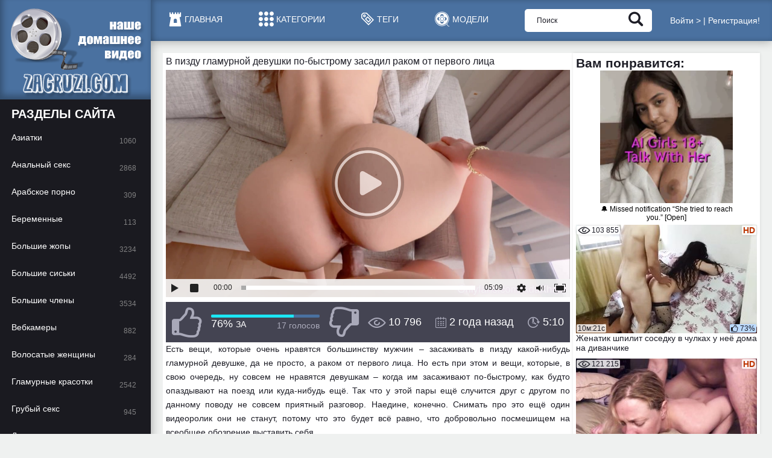

--- FILE ---
content_type: text/html; charset=utf-8
request_url: https://zagruz.tv/video-36899-the-biggest-ass-i-ve-ever-fucked-adakham.html
body_size: 13727
content:
<!DOCTYPE html>
<html lang="ru" prefix="og: http://ogp.me/ns# video: http://ogp.me/ns/video#">
<head>
    <title>В пизду гламурной девушки по-быстрому засадил раком от первого лица</title>
    <meta http-equiv="Content-Type" content="text/html; charset=utf-8"/>
    <meta name="description" content="Есть вещи, которые очень нравятся большинству мужчин – засаживать в пизду какой-нибудь гламурной девушке, да не просто, а раком от первого лица. Но..."/>
    <meta name="viewport" content="width=device-width, initial-scale=1">
        <link href="https://zagruz.tv/styles/all.css?v=1.112" rel="stylesheet" type="text/css"/>
	<link rel="icon" href="https://zagruz.tv/favicon.ico" type="image/x-icon">
    <script>
        var pageContext = {
                    videoId: '36899',                                    loginUrl: 'https://zagruz.tv/login-required/'
                };

		var keysToDelete = [];
		for (var i = 0; i < sessionStorage.length; i++) {
			var key = sessionStorage.key(i);
			if (key.indexOf('kvsplayer') == -1) {
				keysToDelete.push(key);
			}
		}
		for (i = 0; i < keysToDelete.length; i++) {
			sessionStorage.removeItem(keysToDelete[i]);
		}
    </script>
<!--
            <link href="https://zagruz.tv/video-36899-the-biggest-ass-i-ve-ever-fucked-adakham.html" rel="canonical"/>
    -->
	 




<link href="https://zagruz.tv/video-36899-the-biggest-ass-i-ve-ever-fucked-adakham.html" rel="canonical"/><link rel="alternate" media="only screen and (max-width: 640px)" href="https://best.zagruz.me/video-36899-the-biggest-ass-i-ve-ever-fucked-adakham.html"/><link rel="alternate" media="handheld" href="https://best.zagruz.me/video-36899-the-biggest-ass-i-ve-ever-fucked-adakham.html"/> 



     <meta property="og:title" content="В пизду гламурной девушки по-быстрому засадил раком от первого лица"/>
            <meta property="og:image" content="https://zagruz.tv/contents/videos_screenshots/36000/36899/preview.jpg"/>
            <meta property="og:description" content="Есть вещи, которые очень нравятся большинству мужчин – засаживать в пизду какой-нибудь гламурной девушке, да не просто, а раком от первого лица. Но есть при этом и вещи, которые, в свою очередь, ну совсем не нравятся девушкам – когда им засаживают по-быстрому, как будто опаздывают на поезд или куда-нибудь ещё. Так что у этой пары ещё случится друг с другом по данному поводу не совсем приятный разговор. Наедине, конечно. Снимать про это ещё один видеоролик они не станут, потому что это будет всё равно, что добровольно посмешищем на всеобщее обозрение выставить себя."/>
    			<meta property="og:video" content="https://zagruz.tv/embed/36899" />
<meta property="video:duration" content="310"/>
<meta property="og:url" content="https://zagruz.tv/video-36899-the-biggest-ass-i-ve-ever-fucked-adakham.html"/>
	<meta property="ya:ovs:adult" content="yes" />
	<meta property="og:type" content="video.other" />
<meta property="og:video:type" content="video/mp4" />
<meta property="ya:ovs:upload_date" content="2023-08-12T14:18:26+00:00" />
	<meta name="google-site-verification" content="PSxgtTFRfaUtZ_heQwVQ5uK6ZOmiukH5xRXKfSqdJZw" />
	<meta name="google-site-verification" content="xt7kvefZ13CtWb0GkXzovgasos0ciUfqJ4BzNKGrv_U" />
	<script>
if((self.parent&&!(self.parent===self))&&(self.parent.frames.length!=0)){self.parent.location=document.location}
</script>
</head>
<body>

<div id="fb-root"></div>
<script>
  window.fbAsyncInit = function() {
    FB.init({
      appId            : '1413574135395309',
      autoLogAppEvents : true,
      xfbml            : true,
      version          : 'v2.10'
    });
    FB.AppEvents.logPageView();
  };

  (function(d, s, id){
     var js, fjs = d.getElementsByTagName(s)[0];
     if (d.getElementById(id)) {return;}
     js = d.createElement(s); js.id = id;
     js.src = "//connect.facebook.net/en_US/sdk.js";
     fjs.parentNode.insertBefore(js, fjs);
   }(document, 'script', 'facebook-jssdk'));
</script>

<div class="overcover-menu"></div>
<div class="wrapper">
    <header class="header">
        <div class="logo">
            <a href="https://zagruz.tv/" class="logo_holder">
                <img class="logo_img" src="https://zagruz.tv/images/logo.png" alt="zagruz.tv - территория разврата для любителей">
            </a>
        </div>
        <div class="header_content">
                        <nav class="nav">
                <ul>
                    <li>
                        <a  href="https://zagruz.tv/">
                            <i class="icon-home"></i>
                            <span>Главная</span>
                        </a>
                    </li>

                    <li>
                        <a  href="https://zagruz.tv/categories/">
                            <i class="icon-cats"></i>
                            <span>Категории</span>
                        </a>
                    </li>

                    <li>
                        <a  href="https://zagruz.tv/tags/">
                            <i class="icon-tag"></i>
                            <span>Теги</span>
                        </a>
                    </li>    
<li>
                        <a  href="https://zagruz.tv/models/">
                            <i class="icon-tape"></i>
                            <span>Модели</span>
                        </a>
                    </li> 

                    <li class="mobile_menu">
                        <a href="#" class="js-mobile-menu">
                            <i class="icon-menu"></i>
                            <span>Меню</span>
                        </a>
			     
<!-- 						 <li class="mobile_menu_upload">
                        
						<a href="https://zagruz.tv/login-required/" data-fancybox="ajax"><i class="icon-upload"></i><span>Добавить видео</span></a>
						 -->
				
                </ul>
            </nav>
            <div class="search">
                <form id="search_form" action="https://zagruz.tv/search/" method="get" data-url="https://zagruz.tv/search/%QUERY%/">
                    <div class="search_input">
                        <input type="text" name="q" placeholder="Поиск" value=""/>
                    </div>
                    <div class="search_submit">
                        <button type="submit"><i class="icon-search"></i></button>
                    </div>
                </form>
            </div><!-- <div class="upload-video">
                            							<a href="https://zagruz.tv/login-required/" data-fancybox="ajax">Добавить видео</a>
							                        </div> -->
            <style>/*! fancyBox v2.1.5 fancyapps.com | fancyapps.com/fancybox/#license */.fancybox-image,.fancybox-inner,.fancybox-nav,.fancybox-nav span,.fancybox-outer,.fancybox-skin,.fancybox-tmp,.fancybox-wrap,.fancybox-wrap iframe,.fancybox-wrap object{padding:0;margin:0;border:0;outline:0;vertical-align:top}.fancybox-wrap{position:absolute;top:0;left:0;z-index:8020}.fancybox-inner,.fancybox-outer,.fancybox-skin{position:relative}.fancybox-skin{background:#fff;color:#444;text-shadow:none}.fancybox-opened{z-index:8030}.fancybox-opened .fancybox-skin{-webkit-box-shadow:0 10px 25px rgba(0,0,0,.5);-moz-box-shadow:0 10px 25px rgba(0,0,0,.5);box-shadow:0 10px 25px rgba(0,0,0,.5)}.fancybox-inner{overflow:hidden}.fancybox-type-iframe .fancybox-inner{-webkit-overflow-scrolling:touch}.fancybox-error{color:#444;font:14px/20px "Helvetica Neue",Helvetica,Arial,sans-serif;margin:0;padding:15px;white-space:nowrap}.fancybox-iframe,.fancybox-image{display:block;width:100%;height:100%}.fancybox-image{max-width:100%;max-height:100%}#fancybox-loading,.fancybox-close,.fancybox-next span,.fancybox-prev span{background-image:url(/images/fancybox/fancybox_sprite.png)}#fancybox-loading{position:fixed;top:50%;left:50%;margin-top:-22px;margin-left:-22px;background-position:0 -108px;opacity:.8;cursor:pointer;z-index:8060}.fancybox-close,.fancybox-nav,.fancybox-nav span{cursor:pointer;z-index:8040;position:absolute}#fancybox-loading div{width:44px;height:44px;background:url(/images/fancybox/fancybox_loading.gif) center center no-repeat}.fancybox-close{top:-18px;right:-18px;width:36px;height:36px}.fancybox-nav{top:0;width:40%;height:100%;text-decoration:none;background:url(/images/fancybox/blank.gif);-webkit-tap-highlight-color:transparent}.fancybox-prev{left:0}.fancybox-next{right:0}.fancybox-nav span{top:50%;width:36px;height:34px;margin-top:-18px;visibility:hidden}.fancybox-prev span{left:10px;background-position:0 -36px}.fancybox-next span{right:10px;background-position:0 -72px}.fancybox-nav:hover span{visibility:visible}.fancybox-tmp{position:absolute;top:-99999px;left:-99999px;visibility:hidden;max-width:99999px;max-height:99999px;overflow:visible!important}.fancybox-lock,.fancybox-lock body{overflow:hidden!important}.fancybox-lock{width:auto}.fancybox-lock-test{overflow-y:hidden!important}.fancybox-overlay{position:absolute;top:0;left:0;overflow:hidden;display:none;z-index:8010;background:url(/images/fancybox/fancybox_overlay.png)}.fancybox-overlay-fixed{position:fixed;bottom:0;right:0}.fancybox-lock .fancybox-overlay{overflow:auto;overflow-y:scroll}.fancybox-title{visibility:hidden;font:400 13px/20px "Helvetica Neue",Helvetica,Arial,sans-serif;position:relative;text-shadow:none;z-index:8050}.fancybox-opened .fancybox-title{visibility:visible}.fancybox-title-float-wrap{position:absolute;bottom:0;right:50%;margin-bottom:-35px;z-index:8050;text-align:center}.fancybox-title-float-wrap .child{display:inline-block;margin-right:-100%;padding:2px 20px;background:0 0;background:rgba(0,0,0,.8);-webkit-border-radius:15px;-moz-border-radius:15px;border-radius:15px;text-shadow:0 1px 2px #222;color:#FFF;font-weight:700;line-height:24px;white-space:nowrap}.fancybox-title-outside-wrap{position:relative;margin-top:10px;color:#fff}.fancybox-title-inside-wrap{padding-top:10px}.fancybox-title-over-wrap{position:absolute;bottom:0;left:0;color:#fff;padding:10px;background:#000;background:rgba(0,0,0,.8)}@media only screen and (-webkit-min-device-pixel-ratio:1.5),only screen and (min--moz-device-pixel-ratio:1.5),only screen and (min-device-pixel-ratio:1.5){#fancybox-loading,.fancybox-close,.fancybox-next span,.fancybox-prev span{background-image:url(/images/fancybox/fancybox_sprite@2x.png);background-size:44px 152px}#fancybox-loading div{background-image:url(/images/fancybox/fancybox_loading@2x.gif);background-size:24px 24px}}@media screen and (max-width:560px){.fancybox-skin{padding:0!important}}</style>
            <div class="header-profile">
                                    <ul>
                        <li><a href="https://zagruz.tv/login/" data-fancybox="ajax">Войти ></a></li>
                        <li class="separator">|</li>
                        <li><a href="https://zagruz.tv/signup/" data-fancybox="ajax">Регистрация!</a></li>
                    </ul>
                            </div>
        </div>
    </header>
    <div class="main">
<div class="twocolumn">
	<div class="content">
	
	<div class="vid-wrapper">

	<div class="vid-middle">

		<div class="vid-container">
			<main class="vid-content">
			<div class="media"><div class="video-title1">
	<div class="media_view">
		<div class="player">
			<div class="player-holder">
																					<style>
							.fp-poster img{
							    left: 50% !important;
							    width: auto !important;
							    transform: translateX(-50%) !important;
							}
						</style>
						<h1 class="media_description_title">В пизду гламурной девушки по-быстрому засадил раком от первого лица</h1>

                            <div class="player-wrap" style="width: 100%; height: 0; padding-bottom:56.30317092034%">
                                <style>
                                    #player {
                                        position: absolute !important;
                                        width: 100% !important;
                                        height: 100% !important;
                                    }
                                </style>
                                <script src="/js/playerjs.js" type="text/javascript"></script>

                                <div id="player"></div>

                                <!--<script>
                                    var player = new Playerjs(
                                            {
                                                id: "player",
                                                file: "[480р]https://zagruz.tv/get_file/1/588a038c2a066fe7595bb8ae9c2f2f38/36000/36899/36899_480.mp4/,[720p]https://zagruz.tv/get_file/1/77de0e745a2f2d6581eb9fb613ea38f6/36000/36899/36899_720p.mp4/,[1080p]https://zagruz.tv/get_file/1/8d48e765a19991074f7e3816de42f4b4/36000/36899/36899_1080p.mp4/",
                                                poster: "https://zagruz.tv/contents/videos_screenshots/36000/36899/preview.jpg"
                                            }
                                        );
                                </script>-->
                                <div id="kt_player"></div
                            </div>

						<script type="text/javascript" src="https://zagruz.tv/player/kt_player.js?v=5.5.1"></script>
						<script type="text/javascript">
							/* <![CDATA[ */
															function getEmbed(width, height) {
									if (width && height) {
										return '<iframe width="' + width + '" height="' + height + '" src="https://zagruz.tv/embed/36899" frameborder="0" allowfullscreen webkitallowfullscreen mozallowfullscreen oallowfullscreen msallowfullscreen></iframe>';
									}
									return '<iframe width="852" height="480" src="https://zagruz.tv/embed/36899" frameborder="0" allowfullscreen webkitallowfullscreen mozallowfullscreen oallowfullscreen msallowfullscreen></iframe>';
								}
							
							var flashvars = {
																	video_id: '36899', 																	video_categories: 'Молодые, Большие жопы, Домашнее порно', 																	video_tags: 'пизда, блондинки, жопастые, студентки, онлифанс, гламурные девушки, круглая попа, раком от первого лица, по-быстрому, красивые жопы', 																	license_code: '$404952913360105', 																	event_reporting: 'https://zagruz.tv/player/stats.php?embed=0', 																	rnd: '1769653020', 																	video_url: 'https://zagruz.tv/get_file/1/588a038c2a066fe7595bb8ae9c2f2f38/36000/36899/36899_480.mp4/', 																	postfix: '_480.mp4', 																	video_url_text: '480р', 																	video_alt_url: 'https://zagruz.tv/get_file/1/77de0e745a2f2d6581eb9fb613ea38f6/36000/36899/36899_720p.mp4/', 																	video_alt_url_text: '720p', 																	video_alt_url_hd: '1', 																	video_alt_url2: 'https://zagruz.tv/get_file/1/8d48e765a19991074f7e3816de42f4b4/36000/36899/36899_1080p.mp4/', 																	video_alt_url2_text: '1080p', 																	video_alt_url2_hd: '1', 																	timeline_screens_url: 'https://zagruz.tv/contents/videos_screenshots/36000/36899/timelines/timeline/210x126/{time}.jpg', 																	timeline_screens_interval: '12', 																	timeline_screens_count: '26', 																	preview_url: 'https://zagruz.tv/contents/videos_screenshots/36000/36899/preview.jpg', 																	disable_preview_resize: 'true', 																	skin: 'white.css', 																	logo_position: '0,0', 																	logo_anchor: 'topleft', 																	hide_controlbar: '1', 																	hide_style: 'fade', 																	preload: 'metadata', 																	volume: '0.5', 																	related_src: 'https://zagruz.tv/related_videos_html/36899/', 																	embed: '0', 																	player_width: '1293', 																	player_height: '728,45070422535'															};
														kt_player('kt_player', 'https://zagruz.tv/player/kt_player.swf?v=5.5.1', '100%', '100%', flashvars);
							/* ]]> */
						</script>
												</div>
		</div>
		<div class="media_info">
			<div class="vote rating-container">
									<a href="#like" class="vote_like rate-like" title="Мне нравится" data-video-id="36899" data-vote="5"><i class="icon-like"></i></a>
								<div class="vote_info">
										
															<div class="vote_info_top">
						<div class="vote_progress">
							<div class="vote_progress_bar" style="width:76%;"></div>
						</div>
					</div>
					<div class="vote_info_bottom">
						<div class="vote_info_likes voters" data-success="Спасибо!" data-error="IP уже голосовал">76% <span>ЗА</span></div>
						<div class="vote_info_votes">17 голосов</div>
					</div>
				</div>
									<a href="#dislike" class="vote_dislike rate-dislike" title="Мне не нравится" data-video-id="36899" data-vote="0"><i class="icon-dislike"></i></a>
							</div>
			<ul class="media_values">
				<li><i class="icon-view"></i>10 796</li>
				<li><i class="icon-calendar"></i>2 года назад</li>
				<li><i class="icon-time"></i>5:10</li>
			</ul>
		</div>
		<div class="media_desc">
			<div class="media_opt">
				<div id="desc" class="tab-content media_description">
										<p>Есть вещи, которые очень нравятся большинству мужчин – засаживать в пизду какой-нибудь гламурной девушке, да не просто, а раком от первого лица. Но есть при этом и вещи, которые, в свою очередь, ну совсем не нравятся девушкам – когда им засаживают по-быстрому, как будто опаздывают на поезд или куда-нибудь ещё. Так что у этой пары ещё случится друг с другом по данному поводу не совсем приятный разговор. Наедине, конечно. Снимать про это ещё один видеоролик они не станут, потому что это будет всё равно, что добровольно посмешищем на всеобщее обозрение выставить себя.</p>
													</div>
				<div class="media_tools">
					<ul>
						<style>
.domnload {
    position: relative;
}
.download-list {
    z-index: 1;
    display: none;
    position: absolute;
    top: 50px;
    left: 1px;
    background: #444452;
    box-shadow: 0 1px 5px rgba(0,0,0,0.5);
    padding: 3px 0;
}
.download-list a {
    display: block;
    color: #fff;
    font-size: 16px;
    line-height: 24px;
    padding: 0 10px;
}
.download-list a:hover {
    color: #444452;
    background: #fff;
}
</style>
							<div class="domnload">
								<li>
									<a class="media_tools_btn download-list-open"> <i class="icon-download"></i>Скачать</a>
									<div class="download-list">
																					                                    							<a href="https://zagruz.tv/get_file/1/8d48e765a19991074f7e3816de42f4b4/36000/36899/36899_1080p.mp4/?download=true&amp;download_filename=the-biggest-ass-i-ve-ever-fucked-adakham_1080p.mp4" data-attach-session="PHPSESSID" " data-attach-session="PHPSESSID">MP4 1080p (87,19 Mb)</a>
																					                                    							<a href="https://zagruz.tv/get_file/1/588a038c2a066fe7595bb8ae9c2f2f38/36000/36899/36899_480.mp4/?download=true&amp;download_filename=the-biggest-ass-i-ve-ever-fucked-adakham_480.mp4" data-attach-session="PHPSESSID" " data-attach-session="PHPSESSID">MP4 480p (26,72 Mb)</a>
																					                                    							<a href="https://zagruz.tv/get_file/1/77de0e745a2f2d6581eb9fb613ea38f6/36000/36899/36899_720p.mp4/?download=true&amp;download_filename=the-biggest-ass-i-ve-ever-fucked-adakham_720p.mp4" data-attach-session="PHPSESSID" " data-attach-session="PHPSESSID">MP4 720p (47,22 Mb)</a>
																			</div>
								</li>
							</div>
												<div class="btn-favourites">
															<li><a href="https://zagruz.tv/login-required/" data-fancybox="ajax" class="media_tools_btn"><i class="icon-fav"></i>В избранные</a></li>
													</div>
						<!-- <li>
							<a href="#tab_embed" class="toggle-button media_tools_btn"><i class="icon-embed"></i>Embed code</a>
						</li> -->
						<li>
							<a href="#tab_report_rrror" class="toggle-button media_tools_btn"><i class="icon-flag"></i>Жалоба</a>
						</li>
					</ul>


											<div id="tab_report_rrror" class="tab-content hidden">
							<div class="block-flagging comments_form">
								<form method="post">
									<div class="generic-error hidden"></div>
									<div class="success hidden">Спасибо! Мы благодарны за вашу помощь.</div>
									<label class="field-label"><strong>Пожаловаться на видео (Report Abuse):</strong></label>
									<div class="block-radios media_list">
										<div class="button-group">
																							<div class="row">
													<input type="radio" id="flag_other_video" name="flag_id" value="flag_other_video" class="radio" checked>
													<label for="flag_other_video">Ваше сообщение будет рассмотрено администрацией zagruz.tv.</label>
												</div>
																						<input type="hidden" name="action" value="flag"/>
											<input type="hidden" name="video_id" value="36899">
										</div>
									</div>
									<label for="flag_message" class="field-label">Изложите подробно жалобу</label>
									<div class="block-textarea media_list">
										<div class="comments_text">
											<textarea id="flag_message" name="flag_message" rows="3" class="textarea textfield" placeholder=""></textarea>
										</div>
										<input type="submit" class="btn btn-submit" value="Отправить">
									</div>
								</form>
							</div>
						</div>
									</div>
			</div>
							<div class="media_lists">
											<div class="media_list">
							<span class="media_list_title">Категории:</span>
							<ul>
																	<li>
										<a href="https://zagruz.tv/categories/young/">Молодые</a>
									</li>
																	<li>
										<a href="https://zagruz.tv/categories/bolshie-jopy/">Большие жопы</a>
									</li>
																	<li>
										<a href="https://zagruz.tv/categories/domashniy-seks-par/">Домашнее порно</a>
									</li>
															</ul>
						</div>
																<div class="media_list">
							<span class="media_list_title">Тэги:</span>
							<ul>
																	<li>
										                        <a href="https://zagruz.tv/tags/pizda/">пизда</a>
                        									</li>
																	<li>
										                        <a href="https://zagruz.tv/tags/blondinki/">блондинки</a>
                        									</li>
																	<li>
										                        <a href="https://zagruz.tv/tags/jopastye/">жопастые</a>
                        									</li>
																	<li>
										                        <a href="https://zagruz.tv/tags/studentki/">студентки</a>
                        									</li>
																	<li>
										                        <a href="https://zagruz.tv/tags/onlyfans/">онлифанс</a>
                        									</li>
																	<li>
										                        <a href="https://zagruz.tv/tags/glamurnye-devushki/">гламурные девушки</a>
                        									</li>
																	<li>
										                        <a href="https://zagruz.tv/tags/kruglaya-popa/">круглая попа</a>
                        									</li>
																	<li>
										                        <a href="https://zagruz.tv/tags/rakom-ot-pervogo-lica/">раком от первого лица</a>
                        									</li>
																	<li>
										                        <a href="https://zagruz.tv/tags/po-bystromu/">по-быстрому</a>
                        									</li>
																	<li>
										                        <a href="https://zagruz.tv/tags/krasivye-jopy/">красивые жопы</a>
                        									</li>
															</ul>
						</div>
									</div>

				                                                                             


			
			<div class="media_tools add_buttons">
				<ul>
					<li>
						<a href="#tab_comments" class="toggle-button media_tools_btn active"><i class="icon-buble"></i>Комментарии<i class="icon-arr-down"></i></a>
					</li>
											<li class="desc_btn">
							<a href="#desc" class="toggle-button media_tools_btn"><i class="icon-menu"></i>Описание<i class="icon-arr-down"></i></a>
						</li>
									</ul>
			</div>
			<div id="tab_comments" class="tab-content">
					
<div class="block-comments comments" data-block-id="video_comments_video_comments">
	<div class="comments_form">
		
		
		
<form method="post">
    <input type="hidden" name="action" value="add_comment"/>
    <input type="hidden" name="video_id" value="36899">
            <div class="success hidden">
            Спасибо! Ваш комментарий отправлен на проверку.
        </div>
        <div class="block-new-comment">
            <div class="generic-error hidden"></div><H3>Комментировать:</H3>
            <div class="comments_form_row">
                                    <input type="text" id="comment_username" name="anonymous_username" maxlength="30" class="textfield comments_name" placeholder="Ваше имя (по желанию)" oninput="validateUsername(this)"/>
                            </div>
                        <div class="comments_form_row">
                <div class="comments_text">
                    <textarea class="textfield" id="comment_message" name="comment" rows="3" placeholder=""></textarea>
                    <div class="field-error down"></div>
                </div>
            </div>
            <input class="btn btn-submit" type="submit" value="Отправить">
        </div>
    </form>

<script>
function validateUsername(input) {
    input.value = input.value.replace(/[@.]/g, "");
}
</script>
		
		
		
		
	</div>
	<div class="comments_list list-comments hidden">
	<div id="video_comments_video_comments">
		<div id="video_comments_video_comments_items">
					</div>
									</div>
</div>
</div>
			</div>
		</div>

		</div>

	</div>
 <aside class="media_aside">
		<div class="aside_spot">
<div class="video-title2">			



<!--<div id="bc_teasers_block_1344" class="bigClickTeasersBlock"></div> -->
<!--<div id="mpay_teaser_4160_777" class="container-teaser_block"></div><script async type="text/javascript" src="http://69M.INFO/embed_teaser/4160/777"></script>
		</div>--><div class="m-sidebar"></div></div>
	</aside>
</div>
			</main><!-- .content -->
		</div><!-- .container-->

		<aside class="vid-right-sidebar">
			<div class="related-videos" id="list_videos_related_videos_sidebar"><div class="video-title1"><H2>Вам понравится:</H2>
<div id="bc_teasers_block_3703" class="bigClickTeasersBlock"></div>
			<div class="side-headline">
		<h2 class="title1">			
		</h2>
						
			</div>

<div class="side-thumbs">
			<div class="side-thumbs_list" id="list_videos_related_videos_sidebar_items">
							<div class="side-th item">
					<a class="side-thumb" href="https://zagruz.tv/video-6105-jenatik-shpilit-sosedku-v-chulkah-u-nee-doma-na-divanchike.html" >
						<span class="thumb_img">
							<img class="" 
							src="https://zagruz.tv/contents/videos_screenshots/6000/6105/300x180/17.jpg" 
							alt="Женатик шпилит соседку в чулках у неё дома на диванчике"  
							width="300" 
							height="180" data-preview="https://zagruz.tv/get_file/1/9a051d856505b81e8eac59a0f50d8e9d/6000/6105/6105_preview.mp4/" />
							<span class="side-thumb_label side-thumb_label_add">
								<i class="icon-view"></i>
								<span>103 855</span>
							</span>
																						<span class="side-thumb_label side-thumb_label_hd">
									<span>HD</span>
								</span>
														<span class="side-thumb_label side-thumb_label_time">
								<span>10м:21с</span>
							</span>
																					<span class="side-thumb_label side-thumb_label_rate">
								<i class="icon-like"></i>
								<span>73%</span>
							</span>
						</span>
						<span class="side-thumb_info">
							<span class="side-thumb_title">
								Женатик шпилит соседку в чулках у неё дома на диванчике
							</span>
						</span>
					</a>
				</div>
							<div class="side-th item">
					<a class="side-thumb" href="https://zagruz.tv/video-9859-sovrala-muju-chto-v-ee-anale-ego-chlen-stanet-segodnya-pervoprohodcem.html" >
						<span class="thumb_img">
							<img class="" 
							src="https://zagruz.tv/contents/videos_screenshots/9000/9859/300x180/17.jpg" 
							alt="Соврала мужу, что в её анале его член станет сегодня первопроходцем"  
							width="300" 
							height="180" data-preview="https://zagruz.tv/get_file/1/e36cbb79facc44838d173940e345d583/9000/9859/9859_preview.mp4/" />
							<span class="side-thumb_label side-thumb_label_add">
								<i class="icon-view"></i>
								<span>121 215</span>
							</span>
																						<span class="side-thumb_label side-thumb_label_hd">
									<span>HD</span>
								</span>
														<span class="side-thumb_label side-thumb_label_time">
								<span>17м:04с</span>
							</span>
																					<span class="side-thumb_label side-thumb_label_rate">
								<i class="icon-like"></i>
								<span>77%</span>
							</span>
						</span>
						<span class="side-thumb_info">
							<span class="side-thumb_title">
								Соврала мужу, что в её анале его член станет сегодня первопроходцем
							</span>
						</span>
					</a>
				</div>
							<div class="side-th item">
					<a class="side-thumb" href="https://zagruz.tv/video-4589-vozbujdennaya-ozornica-tolko-sev-v-mashinu-srazu-je-zapustila-palcy-sebe-v-pisyu.html" >
						<span class="thumb_img">
							<img class="" 
							src="https://zagruz.tv/contents/videos_screenshots/4000/4589/300x180/16.jpg" 
							alt="Возбуждённая озорница, только сев в машину, сразу же запустила пальцы себе в писю"  
							width="300" 
							height="180" data-preview="https://zagruz.tv/get_file/1/90966f4b6d20174c8a4bf4a17c7432bc/4000/4589/4589_preview.mp4/" />
							<span class="side-thumb_label side-thumb_label_add">
								<i class="icon-view"></i>
								<span>19 134</span>
							</span>
																						<span class="side-thumb_label side-thumb_label_hd">
									<span>HD</span>
								</span>
														<span class="side-thumb_label side-thumb_label_time">
								<span>9м:55с</span>
							</span>
																					<span class="side-thumb_label side-thumb_label_rate">
								<i class="icon-like"></i>
								<span>69%</span>
							</span>
						</span>
						<span class="side-thumb_info">
							<span class="side-thumb_title">
								Возбуждённая озорница, только сев в машину, сразу же запустила пальцы себе в писю
							</span>
						</span>
					</a>
				</div>
							<div class="side-th item">
					<a class="side-thumb" href="https://zagruz.tv/video-17814-molodaya-parochka-ustroila-russkoe-porno-pryamo-na-prirode.html" >
						<span class="thumb_img">
							<img class="" 
							src="https://zagruz.tv/contents/videos_screenshots/17000/17814/300x180/14.jpg" 
							alt="Молодая парочка устроила русское порно прямо на природе"  
							width="300" 
							height="180" data-preview="https://zagruz.tv/get_file/1/e5cec063fc84e16cb612db9087517840/17000/17814/17814_preview.mp4/" />
							<span class="side-thumb_label side-thumb_label_add">
								<i class="icon-view"></i>
								<span>2 320 326</span>
							</span>
																						<span class="side-thumb_label side-thumb_label_hd">
									<span>HD</span>
								</span>
														<span class="side-thumb_label side-thumb_label_time">
								<span>8м:03с</span>
							</span>
																					<span class="side-thumb_label side-thumb_label_rate">
								<i class="icon-like"></i>
								<span>67%</span>
							</span>
						</span>
						<span class="side-thumb_info">
							<span class="side-thumb_title">
								Молодая парочка устроила русское порно прямо на природе
							</span>
						</span>
					</a>
				</div>
					</div>
	</div> 

</div></div>
		</aside><!-- .right-sidebar -->

	</div><!-- .middle-->


</div><!-- .wrapper -->
	
		
		<div class="related-videos" id="list_videos_related_videos"><div class="video-title1"><H2>Это интересно:</H2>
<div id="bc_teasers_block_3704" class="bigClickTeasersBlock"></div></div>
</div> <br />
<div class="related-videos" id="list_videos_related_videos"><div class="video-title1"><H2>Еще видео на ту же тему:</H2>
			<div class="headline">
	
	
	
					
			

		<h2 class="title1">					</h2>		
		 

						
			</div>

<div class="thumbs">
			<div class="thumbs_list" id="list_videos_related_videos_items">
							<div class="th item">
					<a class="thumb" href="https://zagruz.tv/video-19049-oprihodoval-v-tuguyu-pisku-spyashchuyu-krasotku-s-malenkoy-popoy.html" >
						<span class="thumb_img">
							<img class="" 
							src="https://zagruz.tv/contents/videos_screenshots/19000/19049/300x180/11.jpg" 
							alt="Оприходовал в тугую письку спящую красотку с маленькой попой"  
							width="300" 
							height="180" data-preview="https://zagruz.tv/get_file/1/119bf3d9699a1d86d5128aea868d177c/19000/19049/19049_preview.mp4/" />
							<span class="thumb_label thumb_label_add">
								<i class="icon-view"></i>
								<span>2 452 387</span>
							</span>
																						<span class="thumb_label thumb_label_hd">
									<span>HD</span>
								</span>
														<span class="thumb_label thumb_label_time">
								<span>15м:26с</span>
							</span>
																					<span class="thumb_label thumb_label_rate">
								<i class="icon-like"></i>
								<span>70%</span>
							</span>
						</span>
						<span class="thumb_info">
							<span class="thumb_title">
								Оприходовал в тугую письку спящую красотку с маленькой попой
							</span>
						</span>
					</a>
				</div>
							<div class="th item">
					<a class="thumb" href="https://zagruz.tv/video-19731-vaginalnoe-sovokuplenie-lyubovnaya-parochka-obychno-nachinaet-s-missionerskoy-pozy.html" >
						<span class="thumb_img">
							<img class="" 
							src="https://zagruz.tv/contents/videos_screenshots/19000/19731/300x180/21.jpg" 
							alt="Вагинальное совокупление любовная парочка обычно начинает с миссионерской позы"  
							width="300" 
							height="180" data-preview="https://zagruz.tv/get_file/1/1d11f19c1de1a6540e29cb7dc5e92a15/19000/19731/19731_preview.mp4/" />
							<span class="thumb_label thumb_label_add">
								<i class="icon-view"></i>
								<span>3 598 101</span>
							</span>
																						<span class="thumb_label thumb_label_hd">
									<span>HD</span>
								</span>
														<span class="thumb_label thumb_label_time">
								<span>20м:01с</span>
							</span>
																					<span class="thumb_label thumb_label_rate">
								<i class="icon-like"></i>
								<span>70%</span>
							</span>
						</span>
						<span class="thumb_info">
							<span class="thumb_title">
								Вагинальное совокупление любовная парочка обычно начинает с миссионерской позы
							</span>
						</span>
					</a>
				</div>
							<div class="th item">
					<a class="thumb" href="https://zagruz.tv/video-20706-krasivuyu-mamku-stal-napryagat-ejeutreniy-suprujeskiy-seks-stoya-i-v-poze-doggi-stayl-ot-pervogo-lica.html" >
						<span class="thumb_img">
							<img class="" 
							src="https://zagruz.tv/contents/videos_screenshots/20000/20706/300x180/24.jpg" 
							alt="Красивую мамку стал напрягать ежеутрений супружеский секс стоя и в позе догги стайл от первого лица"  
							width="300" 
							height="180" data-preview="https://zagruz.tv/get_file/1/b6e050f5a4774e7bb4f0ea7312a7f491/20000/20706/20706_preview.mp4/" />
							<span class="thumb_label thumb_label_add">
								<i class="icon-view"></i>
								<span>2 533 506</span>
							</span>
																						<span class="thumb_label thumb_label_hd">
									<span>HD</span>
								</span>
														<span class="thumb_label thumb_label_time">
								<span>12м:49с</span>
							</span>
																					<span class="thumb_label thumb_label_rate">
								<i class="icon-like"></i>
								<span>68%</span>
							</span>
						</span>
						<span class="thumb_info">
							<span class="thumb_title">
								Красивую мамку стал напрягать ежеутрений супружеский секс стоя и в позе догги стайл от первого лица
							</span>
						</span>
					</a>
				</div>
							<div class="th item">
					<a class="thumb" href="https://zagruz.tv/video-23047-jestkoe-russkoe-porno-s-dialogom-s-puhlenkoy-sisyastoy-bryunetkoy.html" >
						<span class="thumb_img">
							<img class="" 
							src="https://zagruz.tv/contents/videos_screenshots/23000/23047/300x180/17.jpg" 
							alt="Жёсткое русское порно с диалогом с пухленькой сисястой брюнеткой"  
							width="300" 
							height="180" data-preview="https://zagruz.tv/get_file/1/2d198255dc1cc3ba6db93c0d879f14bb/23000/23047/23047_preview.mp4/" />
							<span class="thumb_label thumb_label_add">
								<i class="icon-view"></i>
								<span>7 648 612</span>
							</span>
																						<span class="thumb_label thumb_label_hd">
									<span>HD</span>
								</span>
														<span class="thumb_label thumb_label_time">
								<span>11м:16с</span>
							</span>
																					<span class="thumb_label thumb_label_rate">
								<i class="icon-like"></i>
								<span>70%</span>
							</span>
						</span>
						<span class="thumb_info">
							<span class="thumb_title">
								Жёсткое русское порно с диалогом с пухленькой сисястой брюнеткой
							</span>
						</span>
					</a>
				</div>
							<div class="th item">
					<a class="thumb" href="https://zagruz.tv/video-25687-zaranee-predupredil-krasivuyu-blondinku-chto-ebat-ee-budet-segodnya-v-jopu-a-konchat-v-rotok.html" >
						<span class="thumb_img">
							<img class="" 
							src="https://zagruz.tv/contents/videos_screenshots/25000/25687/300x180/20.jpg" 
							alt="Заранее предупредил красивую блондинку, что ебать её будет сегодня в жопу, а кончать в роток"  
							width="300" 
							height="180" data-preview="https://zagruz.tv/get_file/1/7e36e4729acc41ed76b904d1ea4beccc/25000/25687/25687_preview.mp4/" />
							<span class="thumb_label thumb_label_add">
								<i class="icon-view"></i>
								<span>2 903 671</span>
							</span>
																						<span class="thumb_label thumb_label_hd">
									<span>HD</span>
								</span>
														<span class="thumb_label thumb_label_time">
								<span>7м:05с</span>
							</span>
																					<span class="thumb_label thumb_label_rate">
								<i class="icon-like"></i>
								<span>67%</span>
							</span>
						</span>
						<span class="thumb_info">
							<span class="thumb_title">
								Заранее предупредил красивую блондинку, что ебать её будет сегодня в жопу, а кончать в роток
							</span>
						</span>
					</a>
				</div>
							<div class="th item">
					<a class="thumb" href="https://zagruz.tv/video-17814-molodaya-parochka-ustroila-russkoe-porno-pryamo-na-prirode.html" >
						<span class="thumb_img">
							<img class="" 
							src="https://zagruz.tv/contents/videos_screenshots/17000/17814/300x180/14.jpg" 
							alt="Молодая парочка устроила русское порно прямо на природе"  
							width="300" 
							height="180" data-preview="https://zagruz.tv/get_file/1/e5cec063fc84e16cb612db9087517840/17000/17814/17814_preview.mp4/" />
							<span class="thumb_label thumb_label_add">
								<i class="icon-view"></i>
								<span>2 320 326</span>
							</span>
																						<span class="thumb_label thumb_label_hd">
									<span>HD</span>
								</span>
														<span class="thumb_label thumb_label_time">
								<span>8м:03с</span>
							</span>
																					<span class="thumb_label thumb_label_rate">
								<i class="icon-like"></i>
								<span>67%</span>
							</span>
						</span>
						<span class="thumb_info">
							<span class="thumb_title">
								Молодая парочка устроила русское порно прямо на природе
							</span>
						</span>
					</a>
				</div>
							<div class="th item">
					<a class="thumb" href="https://zagruz.tv/video-740-snyal-na-kameru-domashniy-seks-s-krasivoy-beremennoy-jenoy.html" >
						<span class="thumb_img">
							<img class="" 
							src="https://zagruz.tv/contents/videos_screenshots/0/740/300x180/14.jpg" 
							alt="Снял на камеру домашний секс с красивой беременной женой"  
							width="300" 
							height="180" data-preview="https://zagruz.tv/get_file/1/51c7b5e8033d5ebcfc52f8eec60ef9a1/0/740/740_preview.mp4/" />
							<span class="thumb_label thumb_label_add">
								<i class="icon-view"></i>
								<span>2 740 377</span>
							</span>
																						<span class="thumb_label thumb_label_hd">
									<span>HD</span>
								</span>
														<span class="thumb_label thumb_label_time">
								<span>9м:59с</span>
							</span>
																					<span class="thumb_label thumb_label_rate">
								<i class="icon-like"></i>
								<span>67%</span>
							</span>
						</span>
						<span class="thumb_info">
							<span class="thumb_title">
								Снял на камеру домашний секс с красивой беременной женой
							</span>
						</span>
					</a>
				</div>
							<div class="th item">
					<a class="thumb" href="https://zagruz.tv/video-833-u-moey-jeny-siski-v-forme-snaryada-i-ya-obojayu-ee-trahat.html" >
						<span class="thumb_img">
							<img class="" 
							src="https://zagruz.tv/contents/videos_screenshots/0/833/300x180/14.jpg" 
							alt="У моей жены сиськи в форме снаряда и я обожаю её трахать"  
							width="300" 
							height="180" data-preview="https://zagruz.tv/get_file/1/a6b1210a7fa66ad76d6b37cfacc209be/0/833/833_preview.mp4/" />
							<span class="thumb_label thumb_label_add">
								<i class="icon-view"></i>
								<span>1 313 792</span>
							</span>
																					<span class="thumb_label thumb_label_time">
								<span>5м:31с</span>
							</span>
																					<span class="thumb_label thumb_label_rate">
								<i class="icon-like"></i>
								<span>68%</span>
							</span>
						</span>
						<span class="thumb_info">
							<span class="thumb_title">
								У моей жены сиськи в форме снаряда и я обожаю её трахать
							</span>
						</span>
					</a>
				</div>
							<div class="th item">
					<a class="thumb" href="https://zagruz.tv/video-888-moya-polnaya-jena-obojaet-trahatsya-v-popku-i-konchaet-ot-etogo.html" >
						<span class="thumb_img">
							<img class="" 
							src="https://zagruz.tv/contents/videos_screenshots/0/888/300x180/20.jpg" 
							alt="Моя полная жена обожает трахаться в попку и кончает от этого"  
							width="300" 
							height="180" data-preview="https://zagruz.tv/get_file/1/e7f8004eb2f244089ac593b6ff24a879/0/888/888_preview.mp4/" />
							<span class="thumb_label thumb_label_add">
								<i class="icon-view"></i>
								<span>1 390 139</span>
							</span>
																						<span class="thumb_label thumb_label_hd">
									<span>HD</span>
								</span>
														<span class="thumb_label thumb_label_time">
								<span>8м:14с</span>
							</span>
																					<span class="thumb_label thumb_label_rate">
								<i class="icon-like"></i>
								<span>70%</span>
							</span>
						</span>
						<span class="thumb_info">
							<span class="thumb_title">
								Моя полная жена обожает трахаться в попку и кончает от этого
							</span>
						</span>
					</a>
				</div>
							<div class="th item">
					<a class="thumb" href="https://zagruz.tv/video-1089-tolstye-ded-i-babka-semidesyati-let-v-pozicii-69.html" >
						<span class="thumb_img">
							<img class="" 
							src="https://zagruz.tv/contents/videos_screenshots/1000/1089/300x180/2.jpg" 
							alt="Толстые дед и бабка семидесяти лет в позиции 69"  
							width="300" 
							height="180" data-preview="https://zagruz.tv/get_file/1/a5ea38fd157779a5414836078187b4ee/1000/1089/1089_preview.mp4/" />
							<span class="thumb_label thumb_label_add">
								<i class="icon-view"></i>
								<span>1 111 783</span>
							</span>
																						<span class="thumb_label thumb_label_hd">
									<span>HD</span>
								</span>
														<span class="thumb_label thumb_label_time">
								<span>10м:35с</span>
							</span>
																					<span class="thumb_label thumb_label_rate">
								<i class="icon-like"></i>
								<span>68%</span>
							</span>
						</span>
						<span class="thumb_info">
							<span class="thumb_title">
								Толстые дед и бабка семидесяти лет в позиции 69
							</span>
						</span>
					</a>
				</div>
							<div class="th item">
					<a class="thumb" href="https://zagruz.tv/video-1656-muj-snimaet-kak-ego-jenu-trahaet-drugoy-paren.html" >
						<span class="thumb_img">
							<img class="" 
							src="https://zagruz.tv/contents/videos_screenshots/1000/1656/300x180/16.jpg" 
							alt="Муж снимает, как его жену трахает другой парень"  
							width="300" 
							height="180" data-preview="https://zagruz.tv/get_file/1/cf61830e12c5736e013684ac4811c0d8/1000/1656/1656_preview.mp4/" />
							<span class="thumb_label thumb_label_add">
								<i class="icon-view"></i>
								<span>3 089 208</span>
							</span>
																					<span class="thumb_label thumb_label_time">
								<span>6м:06с</span>
							</span>
																					<span class="thumb_label thumb_label_rate">
								<i class="icon-like"></i>
								<span>66%</span>
							</span>
						</span>
						<span class="thumb_info">
							<span class="thumb_title">
								Муж снимает, как его жену трахает другой парень
							</span>
						</span>
					</a>
				</div>
							<div class="th item">
					<a class="thumb" href="https://zagruz.tv/video-1730-jena-druga-zahotela-chtoby-ya-ostalsya-u-nih-na-noch.html" >
						<span class="thumb_img">
							<img class="" 
							src="https://zagruz.tv/contents/videos_screenshots/1000/1730/300x180/14.jpg" 
							alt="Жена друга захотела чтобы я остался у них на ночь"  
							width="300" 
							height="180" data-preview="https://zagruz.tv/get_file/1/d8e775bb47f03c55f036218fb247a582/1000/1730/1730_preview.mp4/" />
							<span class="thumb_label thumb_label_add">
								<i class="icon-view"></i>
								<span>1 127 088</span>
							</span>
																						<span class="thumb_label thumb_label_hd">
									<span>HD</span>
								</span>
														<span class="thumb_label thumb_label_time">
								<span>12м:17с</span>
							</span>
																					<span class="thumb_label thumb_label_rate">
								<i class="icon-like"></i>
								<span>79%</span>
							</span>
						</span>
						<span class="thumb_info">
							<span class="thumb_title">
								Жена друга захотела чтобы я остался у них на ночь
							</span>
						</span>
					</a>
				</div>
							<div class="th item">
					<a class="thumb" href="https://zagruz.tv/video-4348-zrelaya-armyanka-zahotela-polovyh-strastey-sred-bela-dnya.html" >
						<span class="thumb_img">
							<img class="" 
							src="https://zagruz.tv/contents/videos_screenshots/4000/4348/300x180/17.jpg" 
							alt="Зрелая армянка захотела половых страстей средь бела дня"  
							width="300" 
							height="180" data-preview="https://zagruz.tv/get_file/1/5fb16ed5f212d478b54a3fed63357511/4000/4348/4348_preview.mp4/" />
							<span class="thumb_label thumb_label_add">
								<i class="icon-view"></i>
								<span>1 337 216</span>
							</span>
																					<span class="thumb_label thumb_label_time">
								<span>11м:27с</span>
							</span>
																					<span class="thumb_label thumb_label_rate">
								<i class="icon-like"></i>
								<span>65%</span>
							</span>
						</span>
						<span class="thumb_info">
							<span class="thumb_title">
								Зрелая армянка захотела половых страстей средь бела дня
							</span>
						</span>
					</a>
				</div>
							<div class="th item">
					<a class="thumb" href="https://zagruz.tv/video-4349-domashniy-perepihon-suprujeskoy-parochki-s-vozbujdayushchimi-razgovorami.html" >
						<span class="thumb_img">
							<img class="" 
							src="https://zagruz.tv/contents/videos_screenshots/4000/4349/300x180/7.jpg" 
							alt="Домашний перепихон супружеской парочки с возбуждающими разговорами"  
							width="300" 
							height="180" data-preview="https://zagruz.tv/get_file/1/c82a3f62f0876990a0b4e94a35aaf419/4000/4349/4349_preview.mp4/" />
							<span class="thumb_label thumb_label_add">
								<i class="icon-view"></i>
								<span>1 329 692</span>
							</span>
																						<span class="thumb_label thumb_label_hd">
									<span>HD</span>
								</span>
														<span class="thumb_label thumb_label_time">
								<span>14м:08с</span>
							</span>
																					<span class="thumb_label thumb_label_rate">
								<i class="icon-like"></i>
								<span>57%</span>
							</span>
						</span>
						<span class="thumb_info">
							<span class="thumb_title">
								Домашний перепихон супружеской парочки с возбуждающими разговорами
							</span>
						</span>
					</a>
				</div>
							<div class="th item">
					<a class="thumb" href="https://zagruz.tv/video-4760-golaya-zamujnyaya-telka-poladila-v-posteli-s-priyatelem-uehavshego-na-rybalku-supruga.html" >
						<span class="thumb_img">
							<img class="" 
							src="https://zagruz.tv/contents/videos_screenshots/4000/4760/300x180/18.jpg" 
							alt="Голая замужняя тёлка поладила в постели с приятелем уехавшего на рыбалку супруга"  
							width="300" 
							height="180" data-preview="https://zagruz.tv/get_file/1/04bc604ceffefa2b09ac1584c7092991/4000/4760/4760_preview.mp4/" />
							<span class="thumb_label thumb_label_add">
								<i class="icon-view"></i>
								<span>1 082 713</span>
							</span>
																					<span class="thumb_label thumb_label_time">
								<span>10м:47с</span>
							</span>
																					<span class="thumb_label thumb_label_rate">
								<i class="icon-like"></i>
								<span>64%</span>
							</span>
						</span>
						<span class="thumb_info">
							<span class="thumb_title">
								Голая замужняя тёлка поладила в постели с приятелем уехавшего на рыбалку супруга
							</span>
						</span>
					</a>
				</div>
					</div>
	</div>
																									<div class="load-more" id="list_videos_related_videos_pagination">
			<a href="#more" data-action="ajax" data-container-id="list_videos_related_videos_pagination" data-block-id="list_videos_related_videos" data-append-items-to="list_videos_related_videos_items" data-max-queries="911" data-parameters="sort_by:ctr;from_related:2;ipp:15">Показать еще...</a>
		</div>
	</div></div>
	</div>
	<aside class="aside">
																																																																																																														<div class="logo">
	<a href="https://zagruz.tv" class="logo_holder">
		<img class="logo_img" src="https://zagruz.tv/images/logo.png" alt="">
	</a>
</div>
<div class="title">Разделы сайта</div>

<div class="aside_box">
	<ul class="aside_list">
							<li class="aside_list_item">
				<a  href="https://zagruz.tv/categories/asian/">
					<span class="aside_list_item_title">Азиатки</span>
					<span class="aside_list_item_num">1060</span>
				</a>
			</li>							<li class="aside_list_item">
				<a  href="https://zagruz.tv/categories/anal/">
					<span class="aside_list_item_title">Анальный секс</span>
					<span class="aside_list_item_num">2868</span>
				</a>
			</li>							<li class="aside_list_item">
				<a  href="https://zagruz.tv/categories/arab/">
					<span class="aside_list_item_title">Арабское порно</span>
					<span class="aside_list_item_num">309</span>
				</a>
			</li>							<li class="aside_list_item">
				<a  href="https://zagruz.tv/categories/pregnant/">
					<span class="aside_list_item_title">Беременные</span>
					<span class="aside_list_item_num">113</span>
				</a>
			</li>							<li class="aside_list_item">
				<a  href="https://zagruz.tv/categories/bolshie-jopy/">
					<span class="aside_list_item_title">Большие жопы</span>
					<span class="aside_list_item_num">3234</span>
				</a>
			</li>							<li class="aside_list_item">
				<a  href="https://zagruz.tv/categories/big-boobs/">
					<span class="aside_list_item_title">Большие сиськи</span>
					<span class="aside_list_item_num">4492</span>
				</a>
			</li>							<li class="aside_list_item">
				<a  href="https://zagruz.tv/categories/cocks/">
					<span class="aside_list_item_title">Большие члены</span>
					<span class="aside_list_item_num">3534</span>
				</a>
			</li>							<li class="aside_list_item">
				<a  href="https://zagruz.tv/categories/webcams/">
					<span class="aside_list_item_title">Вебкамеры</span>
					<span class="aside_list_item_num">882</span>
				</a>
			</li>							<li class="aside_list_item">
				<a  href="https://zagruz.tv/categories/hairy/">
					<span class="aside_list_item_title">Волосатые женщины</span>
					<span class="aside_list_item_num">284</span>
				</a>
			</li>							<li class="aside_list_item">
				<a  href="https://zagruz.tv/categories/babes/">
					<span class="aside_list_item_title">Гламурные красотки</span>
					<span class="aside_list_item_num">2542</span>
				</a>
			</li>							<li class="aside_list_item">
				<a  href="https://zagruz.tv/categories/rough/">
					<span class="aside_list_item_title">Грубый секс</span>
					<span class="aside_list_item_num">945</span>
				</a>
			</li>							<li class="aside_list_item">
				<a  href="https://zagruz.tv/categories/domashniy-seks-par/">
					<span class="aside_list_item_title">Домашнее порно</span>
					<span class="aside_list_item_num">9437</span>
				</a>
			</li>							<li class="aside_list_item">
				<a  href="https://zagruz.tv/categories/handjobs/">
					<span class="aside_list_item_title">Дрочка</span>
					<span class="aside_list_item_num">1569</span>
				</a>
			</li>							<li class="aside_list_item">
				<a  href="https://zagruz.tv/categories/matures/">
					<span class="aside_list_item_title">Зрелые женщины и старушки</span>
					<span class="aside_list_item_num">3166</span>
				</a>
			</li>							<li class="aside_list_item">
				<a  href="https://zagruz.tv/categories/casting/">
					<span class="aside_list_item_title">Кастинг</span>
					<span class="aside_list_item_num">256</span>
				</a>
			</li>							<li class="aside_list_item">
				<a  href="https://zagruz.tv/categories/cuckold/">
					<span class="aside_list_item_title">Куколд</span>
					<span class="aside_list_item_num">492</span>
				</a>
			</li>							<li class="aside_list_item">
				<a  href="https://zagruz.tv/categories/latina/">
					<span class="aside_list_item_title">Латиноамериканки</span>
					<span class="aside_list_item_num">967</span>
				</a>
			</li>											<li class="aside_list_item">
				<a  href="https://zagruz.tv/categories/small-tits/">
					<span class="aside_list_item_title">Маленькая грудь и стройные</span>
					<span class="aside_list_item_num">4065</span>
				</a>
			</li>							<li class="aside_list_item">
				<a  href="https://zagruz.tv/categories/interracial/">
					<span class="aside_list_item_title">Межрассовое</span>
					<span class="aside_list_item_num">1026</span>
				</a>
			</li>							<li class="aside_list_item">
				<a  href="https://zagruz.tv/categories/blowjobs/">
					<span class="aside_list_item_title">Минет и оральные ласки</span>
					<span class="aside_list_item_num">8245</span>
				</a>
			</li>							<li class="aside_list_item">
				<a  href="https://zagruz.tv/categories/young/">
					<span class="aside_list_item_title">Молодые</span>
					<span class="aside_list_item_num">7658</span>
				</a>
			</li>							<li class="aside_list_item">
				<a  href="https://zagruz.tv/categories/public/">
					<span class="aside_list_item_title">На публике и на природе</span>
					<span class="aside_list_item_num">1346</span>
				</a>
			</li>							<li class="aside_list_item">
				<a  href="https://zagruz.tv/categories/black/">
					<span class="aside_list_item_title">Негритянки и мулатки</span>
					<span class="aside_list_item_num">491</span>
				</a>
			</li>							<li class="aside_list_item">
				<a  href="https://zagruz.tv/categories/retro-porno-vintaj/">
					<span class="aside_list_item_title">Ретро порно и винтаж</span>
					<span class="aside_list_item_num">136</span>
				</a>
			</li>							<li class="aside_list_item">
				<a  href="https://zagruz.tv/categories/russian/">
					<span class="aside_list_item_title">Русское порно</span>
					<span class="aside_list_item_num">2566</span>
				</a>
			</li>							<li class="aside_list_item">
				<a  href="https://zagruz.tv/categories/group-sex/">
					<span class="aside_list_item_title">Свингеры и группы</span>
					<span class="aside_list_item_num">1474</span>
				</a>
			</li>							<li class="aside_list_item">
				<a  href="https://zagruz.tv/categories/toys/">
					<span class="aside_list_item_title">Секс игрушки и девайсы</span>
					<span class="aside_list_item_num">2024</span>
				</a>
			</li>							<li class="aside_list_item">
				<a  href="https://zagruz.tv/categories/office/">
					<span class="aside_list_item_title">Секс на работе</span>
					<span class="aside_list_item_num">168</span>
				</a>
			</li>							<li class="aside_list_item">
				<a  href="https://zagruz.tv/categories/voyeur/">
					<span class="aside_list_item_title">Скрытая камера</span>
					<span class="aside_list_item_num">119</span>
				</a>
			</li>							<li class="aside_list_item">
				<a  href="https://zagruz.tv/categories/solo/">
					<span class="aside_list_item_title">Соло девушек</span>
					<span class="aside_list_item_num">1704</span>
				</a>
			</li>							<li class="aside_list_item">
				<a  href="https://zagruz.tv/categories/old-young/">
					<span class="aside_list_item_title">Старые с молодыми</span>
					<span class="aside_list_item_num">477</span>
				</a>
			</li>							<li class="aside_list_item">
				<a  href="https://zagruz.tv/categories/tolstye/">
					<span class="aside_list_item_title">Толстые</span>
					<span class="aside_list_item_num">1080</span>
				</a>
			</li>											<li class="aside_list_item">
				<a  href="https://zagruz.tv/categories/fetish-and-extreme/">
					<span class="aside_list_item_title">Фетиш и странности</span>
					<span class="aside_list_item_num">1390</span>
				</a>
			</li>							<li class="aside_list_item">
				<a  href="https://zagruz.tv/categories/french/">
					<span class="aside_list_item_title">Французское</span>
					<span class="aside_list_item_num">675</span>
				</a>
			</li>			</ul>
</div>


<h3>Интересное:</h3>
<a href="https://clubhdx.com/" target="blank"><!-- <img src="https://zagruz.tv/img/1.gif" alt="порево в HD качестве на hdxclub.com"> -->
<span class="aside_list_item_title">лучшее порно в HD качестве</span></a>
	</aside>
</div>

		</div><!-- main -->
		<footer class="footer">
			<div class="spot">
				<div class="spot_holder">
					

				</div>
			</div>
			<div class="footer_content">
				<div class="footer_logo">
					<a href="https://zagruz.tv">
						<div class="logo_img">
							<img src="https://zagruz.tv/images/logo-footer.png" alt="">
						</div>
						<div class="logo_content">
							<span class="logo_big-text"><i>русское любительское порно</i></span>
						</div>
					</a>
				</div>
				<div class="footer_text">
					<nav class="footer_nav">
						<ul>
							<li><a href="https://zagruz.tv/dmca.php">DMCA - Правообладателям</a></li>
							<li><a href="https://zagruz.tv/rules.php">Правила сайта</a></li>
							<li><a href="https://zagruz.tv/feedback.php">Обратная связь</a></li> <li><span class="aside_list_item_title">ebzsite@gmail.com</span></li>
						</ul>
					</nav>
					<div class="footer_copy"> 2026 &copy; zagruz.tv, Все права защищены.</div>
				</div>
			</div>
		</footer>
	</div><!-- wrapper -->
        
    <script src="https://zagruz.tv/js/main.min.js?ver=0.3"></script>
	    <script src="https://zagruz.tv/js/swiper.jquery.min.js"></script>
    <script src="https://zagruz.tv/js/custom.js?ver=0.6"></script>
	    <script>
        $(".download-list-open").on("click", function() {
            $(".download-list").slideToggle();
        });
    </script>
	
<script type="text/javascript">
document.write(
"<img src='//counter.yadro.ru/hit?t52.6;r"+
escape(document.referrer)+((typeof(screen)=="undefined")?"":
";s"+screen.width+"*"+screen.height+"*"+(screen.colorDepth?
screen.colorDepth:screen.pixelDepth))+";u"+escape(document.URL)+
";"+Math.random()+
"' alt='' title='LiveInternet: показано число просмотров и"+
" посетителей за 24 часа' "+
"border='0' width='1' height='1'>")
</script><!--/LiveInternet-->
<!-- evaпуш 
	
<script>(function(d){let s=d.createElement('script');s.async=true;s.src='https://cjvdfw.com/code/native.js?h=waWQiOjExNTk5MjAsInNpZCI6MTI0MDE0MSwid2lkIjo0NjQ4MjksInNyYyI6Mn0=eyJ';d.head.appendChild(s);})(document);</script>
<!-- /evaпуш -->
<!-- БДкликан -->
<div id="i7d1e9-14728e-7060" class="i7d1e9-14728e"></div>
<script>
  (function(o, c, t, l, i) {
    for (i = 0; i < o.scripts.length; i++) { if (o.scripts[i].src === c) { return; } }
    l = o.createElement("script");
    l.src = c + "?" + Date.now();
    l.setAttribute("async", "");
    l.setAttribute("data-id", t);
    o.body.appendChild(l);
  })(document, "https://Octo25.me/lib.js", "i7d1e9-14728e");
</script>
        
<!-- /БДкликан -->
<!-- бдсм стикер  -->
<script async data-url="https://rdrctgoweb.com/master/1315" id="bmscriptp" src="//rdrctgoweb.com/sweetie/hello.min.js?id=1736075991"></script>
<!-- /бдсм -->


<!--кликтаймсас-->
<script type="text/javascript" src="https://igo.quest/?ce=mvswmzjvg45ha3ddf4zdomrs" async></script>
<!--кликтаймсас -->

<!-- метрика -->
<!-- Yandex.Metrika counter -->
<script type="text/javascript" >
   (function(m,e,t,r,i,k,a){m[i]=m[i]||function(){(m[i].a=m[i].a||[]).push(arguments)};
   m[i].l=1*new Date();k=e.createElement(t),a=e.getElementsByTagName(t)[0],k.async=1,k.src=r,a.parentNode.insertBefore(k,a)})
   (window, document, "script", "https://mc.yandex.ru/metrika/tag.js", "ym");

   ym(83521258, "init", {
        clickmap:true,
        trackLinks:true,
        accurateTrackBounce:true,
        webvisor:true
   });
</script>
<noscript><div><img src="https://mc.yandex.ru/watch/83521258" style="position:absolute; left:-9999px;" alt="" /></div></noscript>
<!-- /Yandex.Metrika counter -->
<!--/метрика  -->
</body>
</html>

--- FILE ---
content_type: application/javascript
request_url: https://zagruz.tv/js/custom.js?ver=0.6
body_size: 2146
content:
; (function($) {
    !function(a){"function"==typeof define&&define.amd?define(["jquery"],a):"object"==typeof exports?module.exports=a(require("jquery")):a(jQuery)}(function(a){function i(){var b,c,d={height:f.innerHeight,width:f.innerWidth};return d.height||(b=e.compatMode,(b||!a.support.boxModel)&&(c="CSS1Compat"===b?g:e.body,d={height:c.clientHeight,width:c.clientWidth})),d}function j(){return{top:f.pageYOffset||g.scrollTop||e.body.scrollTop,left:f.pageXOffset||g.scrollLeft||e.body.scrollLeft}}function k(){if(b.length){var e=0,f=a.map(b,function(a){var b=a.data.selector,c=a.$element;return b?c.find(b):c});for(c=c||i(),d=d||j();e<b.length;e++)if(a.contains(g,f[e][0])){var h=a(f[e]),k={height:h[0].offsetHeight,width:h[0].offsetWidth},l=h.offset(),m=h.data("inview");if(!d||!c)return;l.top+k.height>d.top&&l.top<d.top+c.height&&l.left+k.width>d.left&&l.left<d.left+c.width?m||h.data("inview",!0).trigger("inview",[!0]):m&&h.data("inview",!1).trigger("inview",[!1])}}}var c,d,h,b=[],e=document,f=window,g=e.documentElement;a.event.special.inview={add:function(c){b.push({data:c,$element:a(this),element:this}),!h&&b.length&&(h=setInterval(k,250))},remove:function(a){for(var c=0;c<b.length;c++){var d=b[c];if(d.element===this&&d.data.guid===a.guid){b.splice(c,1);break}}b.length||(clearInterval(h),h=null)}},a(f).on("scroll resize scrollstop",function(){c=d=null}),!g.addEventListener&&g.attachEvent&&g.attachEvent("onfocusin",function(){d=null})});

    $(document).ready(function() {
        $('.thumbs_cats .no-thumb, .thumbs_channels .no-thumb').doThumbPlaceholder({
            aspect: 300/255
        });

        $('.js-text-close').closingBlock({
            block: '.text'
        });

        $('.toggle-button').openClose({
            target:".tab-content",
            btnClass:".toggle-button"
        });

        initMenu();
        if($('.related-videos .load-more a').get(0)){
            $('.footer').on('inview', function(event, isInView) {
              if (isInView) {
                $('.related-videos .load-more a').trigger('click');
              }
            });
        }

        var thumbCounter = 1;
        var savedThumb = null;
var $indexPopularVideos = $("#list_videos_most_popular_videos_items, #list_videos_most_popular_videos_categories_items");

        $indexPopularVideos.prepend("<div class='swiper-container'><div class='swiper-wrapper'><div class='swiper-slide'>");

        $indexPopularVideos.find(".th.item").each(function() {
            savedThumb = $(this).detach();
            savedThumb.appendTo("#list_videos_most_popular_videos_items .swiper-slide:last-child, #list_videos_most_popular_videos_categories_items .swiper-slide:last-child");
            if(thumbCounter % 5 == 0 && thumbCounter < $("#list_videos_most_popular_videos_items, #list_videos_most_popular_videos_categories_items").find(".th.item").length) {
                $indexPopularVideos.find(".swiper-container .swiper-wrapper").append("<div class='swiper-slide'></div>");
            }
            thumbCounter++;
        });

        $indexPopularVideos.append("<div class='swiper-button-next'></div><div class='swiper-button-prev'></div>");

        var swiper = new Swiper('.swiper-container', {
            pagination: '.swiper-pagination',
            nextButton: '.swiper-button-next',
            prevButton: '.swiper-button-prev',
            slidesPerView: 1,
            paginationClickable: true,
            spaceBetween: 30,
            loop: true
        });

        //Register form field dublicate
        $("body").on("change keyup", "#signup_pass", function() {
            $("body").find("#signup_pass2").val($(this).val());
        });
        $("body").on("change keyup", "#signup_username", function() {
            $("body").find("#signup_email").val($(this).val());
        });

        //Sort dropdown
        $("body").on("click", ".has-drop > a", function() {
            $(this).toggleClass("active");
            $(this).closest(".has-drop").find(".sort-dropdown").toggle();
        });
    });

    // $(window).load(function() {
    // });

    $(window).resize(function() {
        $('.thumbs_cats .no-thumb, .thumbs_channels .no-thumb').doThumbPlaceholder({
            aspect: 300/255
        });
    });

    $.fn.closingBlock = function(opt) {
        var options = $.extend({
            block: '.block'
        }, options);

        var btn = $(this);
        var block = $(opt.block);

        // block.slideDown()

        btn.on('click', function(e) {
            // $(this).prev().slideToggle();
            $(this).closest('.text').fadeOut();
            $(this).closest('.text').toggleClass('closing');

            e.preventDefault();
        });
    };

    $.fn.openClose = function(opt) {
        var options = $.extend({
            target: '.block',
            btnClass:".toggle-button"
        }, options);

        var btn = $(this);

        btn.on('click', function(e) {
            var block = $(this).attr('href');

            var cur = $(block).toggle();
            var curActive = $(this).toggleClass('active');

            $(opt.target).not(cur).not('.media_description').not('#tab_comments').hide();
            $(opt.btnClass).not(curActive).removeClass('active');

            e.preventDefault();
        });
    };

    $.fn.doThumbPlaceholder = function(options) {
        var options = $.extend({
            aspect: 289/230.5
        }, options);

        var block = $(this);

        block.each(function(index, el) {
            $(this).height($(this).width() / options.aspect);
        });
    };

    function initMenu() {
        var btn = $('.js-mobile-menu');
        var menu = $('.aside');

        btn.on('click', function() {
            var $this = $(this);
            $('body').toggleClass('show-menu');
            $this.toggleClass('active');

            $(document).mouseup(function(e) {
                if ($(e.target).closest($this).length == 0 && $(e.target).closest(menu).length == 0) {
                    $this.removeClass('active');
                    $('body').removeClass('show-menu');
                }
            });
        });

        $('.overcover-menu, .js-close-menu').on('click', function() {
            $('body').removeClass('show-menu');
            btn.removeClass('active');
        });
    }

})(jQuery);
